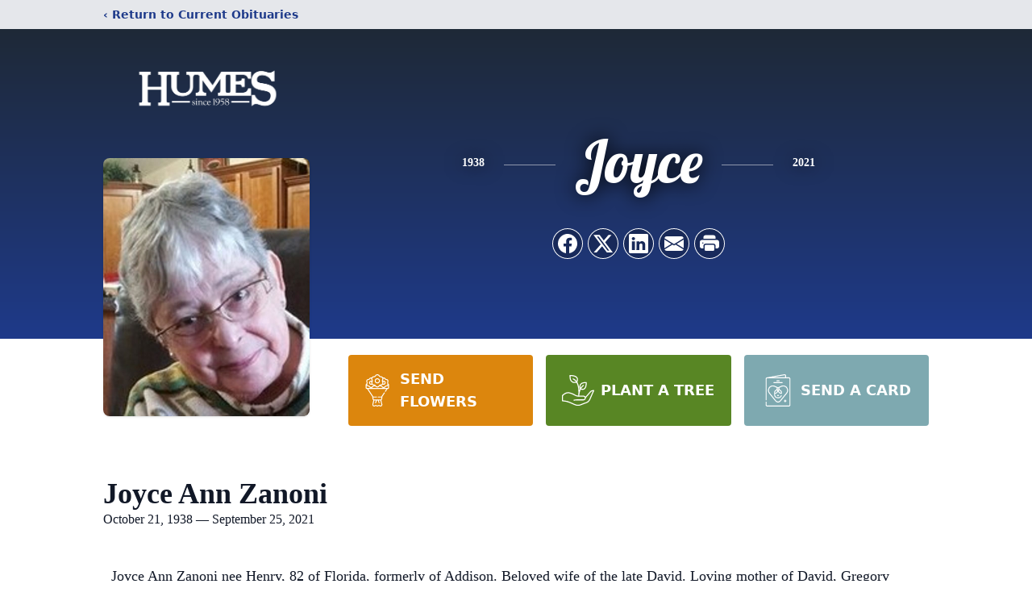

--- FILE ---
content_type: text/html; charset=utf-8
request_url: https://www.google.com/recaptcha/enterprise/anchor?ar=1&k=6Lf3oR8qAAAAAO77blAvt556lehoKt-IcvfVOgkY&co=aHR0cHM6Ly93d3cuaHVtZXNmaC5jb206NDQz&hl=en&type=image&v=N67nZn4AqZkNcbeMu4prBgzg&theme=light&size=invisible&badge=bottomright&anchor-ms=20000&execute-ms=30000&cb=zcbwel94xvxv
body_size: 48665
content:
<!DOCTYPE HTML><html dir="ltr" lang="en"><head><meta http-equiv="Content-Type" content="text/html; charset=UTF-8">
<meta http-equiv="X-UA-Compatible" content="IE=edge">
<title>reCAPTCHA</title>
<style type="text/css">
/* cyrillic-ext */
@font-face {
  font-family: 'Roboto';
  font-style: normal;
  font-weight: 400;
  font-stretch: 100%;
  src: url(//fonts.gstatic.com/s/roboto/v48/KFO7CnqEu92Fr1ME7kSn66aGLdTylUAMa3GUBHMdazTgWw.woff2) format('woff2');
  unicode-range: U+0460-052F, U+1C80-1C8A, U+20B4, U+2DE0-2DFF, U+A640-A69F, U+FE2E-FE2F;
}
/* cyrillic */
@font-face {
  font-family: 'Roboto';
  font-style: normal;
  font-weight: 400;
  font-stretch: 100%;
  src: url(//fonts.gstatic.com/s/roboto/v48/KFO7CnqEu92Fr1ME7kSn66aGLdTylUAMa3iUBHMdazTgWw.woff2) format('woff2');
  unicode-range: U+0301, U+0400-045F, U+0490-0491, U+04B0-04B1, U+2116;
}
/* greek-ext */
@font-face {
  font-family: 'Roboto';
  font-style: normal;
  font-weight: 400;
  font-stretch: 100%;
  src: url(//fonts.gstatic.com/s/roboto/v48/KFO7CnqEu92Fr1ME7kSn66aGLdTylUAMa3CUBHMdazTgWw.woff2) format('woff2');
  unicode-range: U+1F00-1FFF;
}
/* greek */
@font-face {
  font-family: 'Roboto';
  font-style: normal;
  font-weight: 400;
  font-stretch: 100%;
  src: url(//fonts.gstatic.com/s/roboto/v48/KFO7CnqEu92Fr1ME7kSn66aGLdTylUAMa3-UBHMdazTgWw.woff2) format('woff2');
  unicode-range: U+0370-0377, U+037A-037F, U+0384-038A, U+038C, U+038E-03A1, U+03A3-03FF;
}
/* math */
@font-face {
  font-family: 'Roboto';
  font-style: normal;
  font-weight: 400;
  font-stretch: 100%;
  src: url(//fonts.gstatic.com/s/roboto/v48/KFO7CnqEu92Fr1ME7kSn66aGLdTylUAMawCUBHMdazTgWw.woff2) format('woff2');
  unicode-range: U+0302-0303, U+0305, U+0307-0308, U+0310, U+0312, U+0315, U+031A, U+0326-0327, U+032C, U+032F-0330, U+0332-0333, U+0338, U+033A, U+0346, U+034D, U+0391-03A1, U+03A3-03A9, U+03B1-03C9, U+03D1, U+03D5-03D6, U+03F0-03F1, U+03F4-03F5, U+2016-2017, U+2034-2038, U+203C, U+2040, U+2043, U+2047, U+2050, U+2057, U+205F, U+2070-2071, U+2074-208E, U+2090-209C, U+20D0-20DC, U+20E1, U+20E5-20EF, U+2100-2112, U+2114-2115, U+2117-2121, U+2123-214F, U+2190, U+2192, U+2194-21AE, U+21B0-21E5, U+21F1-21F2, U+21F4-2211, U+2213-2214, U+2216-22FF, U+2308-230B, U+2310, U+2319, U+231C-2321, U+2336-237A, U+237C, U+2395, U+239B-23B7, U+23D0, U+23DC-23E1, U+2474-2475, U+25AF, U+25B3, U+25B7, U+25BD, U+25C1, U+25CA, U+25CC, U+25FB, U+266D-266F, U+27C0-27FF, U+2900-2AFF, U+2B0E-2B11, U+2B30-2B4C, U+2BFE, U+3030, U+FF5B, U+FF5D, U+1D400-1D7FF, U+1EE00-1EEFF;
}
/* symbols */
@font-face {
  font-family: 'Roboto';
  font-style: normal;
  font-weight: 400;
  font-stretch: 100%;
  src: url(//fonts.gstatic.com/s/roboto/v48/KFO7CnqEu92Fr1ME7kSn66aGLdTylUAMaxKUBHMdazTgWw.woff2) format('woff2');
  unicode-range: U+0001-000C, U+000E-001F, U+007F-009F, U+20DD-20E0, U+20E2-20E4, U+2150-218F, U+2190, U+2192, U+2194-2199, U+21AF, U+21E6-21F0, U+21F3, U+2218-2219, U+2299, U+22C4-22C6, U+2300-243F, U+2440-244A, U+2460-24FF, U+25A0-27BF, U+2800-28FF, U+2921-2922, U+2981, U+29BF, U+29EB, U+2B00-2BFF, U+4DC0-4DFF, U+FFF9-FFFB, U+10140-1018E, U+10190-1019C, U+101A0, U+101D0-101FD, U+102E0-102FB, U+10E60-10E7E, U+1D2C0-1D2D3, U+1D2E0-1D37F, U+1F000-1F0FF, U+1F100-1F1AD, U+1F1E6-1F1FF, U+1F30D-1F30F, U+1F315, U+1F31C, U+1F31E, U+1F320-1F32C, U+1F336, U+1F378, U+1F37D, U+1F382, U+1F393-1F39F, U+1F3A7-1F3A8, U+1F3AC-1F3AF, U+1F3C2, U+1F3C4-1F3C6, U+1F3CA-1F3CE, U+1F3D4-1F3E0, U+1F3ED, U+1F3F1-1F3F3, U+1F3F5-1F3F7, U+1F408, U+1F415, U+1F41F, U+1F426, U+1F43F, U+1F441-1F442, U+1F444, U+1F446-1F449, U+1F44C-1F44E, U+1F453, U+1F46A, U+1F47D, U+1F4A3, U+1F4B0, U+1F4B3, U+1F4B9, U+1F4BB, U+1F4BF, U+1F4C8-1F4CB, U+1F4D6, U+1F4DA, U+1F4DF, U+1F4E3-1F4E6, U+1F4EA-1F4ED, U+1F4F7, U+1F4F9-1F4FB, U+1F4FD-1F4FE, U+1F503, U+1F507-1F50B, U+1F50D, U+1F512-1F513, U+1F53E-1F54A, U+1F54F-1F5FA, U+1F610, U+1F650-1F67F, U+1F687, U+1F68D, U+1F691, U+1F694, U+1F698, U+1F6AD, U+1F6B2, U+1F6B9-1F6BA, U+1F6BC, U+1F6C6-1F6CF, U+1F6D3-1F6D7, U+1F6E0-1F6EA, U+1F6F0-1F6F3, U+1F6F7-1F6FC, U+1F700-1F7FF, U+1F800-1F80B, U+1F810-1F847, U+1F850-1F859, U+1F860-1F887, U+1F890-1F8AD, U+1F8B0-1F8BB, U+1F8C0-1F8C1, U+1F900-1F90B, U+1F93B, U+1F946, U+1F984, U+1F996, U+1F9E9, U+1FA00-1FA6F, U+1FA70-1FA7C, U+1FA80-1FA89, U+1FA8F-1FAC6, U+1FACE-1FADC, U+1FADF-1FAE9, U+1FAF0-1FAF8, U+1FB00-1FBFF;
}
/* vietnamese */
@font-face {
  font-family: 'Roboto';
  font-style: normal;
  font-weight: 400;
  font-stretch: 100%;
  src: url(//fonts.gstatic.com/s/roboto/v48/KFO7CnqEu92Fr1ME7kSn66aGLdTylUAMa3OUBHMdazTgWw.woff2) format('woff2');
  unicode-range: U+0102-0103, U+0110-0111, U+0128-0129, U+0168-0169, U+01A0-01A1, U+01AF-01B0, U+0300-0301, U+0303-0304, U+0308-0309, U+0323, U+0329, U+1EA0-1EF9, U+20AB;
}
/* latin-ext */
@font-face {
  font-family: 'Roboto';
  font-style: normal;
  font-weight: 400;
  font-stretch: 100%;
  src: url(//fonts.gstatic.com/s/roboto/v48/KFO7CnqEu92Fr1ME7kSn66aGLdTylUAMa3KUBHMdazTgWw.woff2) format('woff2');
  unicode-range: U+0100-02BA, U+02BD-02C5, U+02C7-02CC, U+02CE-02D7, U+02DD-02FF, U+0304, U+0308, U+0329, U+1D00-1DBF, U+1E00-1E9F, U+1EF2-1EFF, U+2020, U+20A0-20AB, U+20AD-20C0, U+2113, U+2C60-2C7F, U+A720-A7FF;
}
/* latin */
@font-face {
  font-family: 'Roboto';
  font-style: normal;
  font-weight: 400;
  font-stretch: 100%;
  src: url(//fonts.gstatic.com/s/roboto/v48/KFO7CnqEu92Fr1ME7kSn66aGLdTylUAMa3yUBHMdazQ.woff2) format('woff2');
  unicode-range: U+0000-00FF, U+0131, U+0152-0153, U+02BB-02BC, U+02C6, U+02DA, U+02DC, U+0304, U+0308, U+0329, U+2000-206F, U+20AC, U+2122, U+2191, U+2193, U+2212, U+2215, U+FEFF, U+FFFD;
}
/* cyrillic-ext */
@font-face {
  font-family: 'Roboto';
  font-style: normal;
  font-weight: 500;
  font-stretch: 100%;
  src: url(//fonts.gstatic.com/s/roboto/v48/KFO7CnqEu92Fr1ME7kSn66aGLdTylUAMa3GUBHMdazTgWw.woff2) format('woff2');
  unicode-range: U+0460-052F, U+1C80-1C8A, U+20B4, U+2DE0-2DFF, U+A640-A69F, U+FE2E-FE2F;
}
/* cyrillic */
@font-face {
  font-family: 'Roboto';
  font-style: normal;
  font-weight: 500;
  font-stretch: 100%;
  src: url(//fonts.gstatic.com/s/roboto/v48/KFO7CnqEu92Fr1ME7kSn66aGLdTylUAMa3iUBHMdazTgWw.woff2) format('woff2');
  unicode-range: U+0301, U+0400-045F, U+0490-0491, U+04B0-04B1, U+2116;
}
/* greek-ext */
@font-face {
  font-family: 'Roboto';
  font-style: normal;
  font-weight: 500;
  font-stretch: 100%;
  src: url(//fonts.gstatic.com/s/roboto/v48/KFO7CnqEu92Fr1ME7kSn66aGLdTylUAMa3CUBHMdazTgWw.woff2) format('woff2');
  unicode-range: U+1F00-1FFF;
}
/* greek */
@font-face {
  font-family: 'Roboto';
  font-style: normal;
  font-weight: 500;
  font-stretch: 100%;
  src: url(//fonts.gstatic.com/s/roboto/v48/KFO7CnqEu92Fr1ME7kSn66aGLdTylUAMa3-UBHMdazTgWw.woff2) format('woff2');
  unicode-range: U+0370-0377, U+037A-037F, U+0384-038A, U+038C, U+038E-03A1, U+03A3-03FF;
}
/* math */
@font-face {
  font-family: 'Roboto';
  font-style: normal;
  font-weight: 500;
  font-stretch: 100%;
  src: url(//fonts.gstatic.com/s/roboto/v48/KFO7CnqEu92Fr1ME7kSn66aGLdTylUAMawCUBHMdazTgWw.woff2) format('woff2');
  unicode-range: U+0302-0303, U+0305, U+0307-0308, U+0310, U+0312, U+0315, U+031A, U+0326-0327, U+032C, U+032F-0330, U+0332-0333, U+0338, U+033A, U+0346, U+034D, U+0391-03A1, U+03A3-03A9, U+03B1-03C9, U+03D1, U+03D5-03D6, U+03F0-03F1, U+03F4-03F5, U+2016-2017, U+2034-2038, U+203C, U+2040, U+2043, U+2047, U+2050, U+2057, U+205F, U+2070-2071, U+2074-208E, U+2090-209C, U+20D0-20DC, U+20E1, U+20E5-20EF, U+2100-2112, U+2114-2115, U+2117-2121, U+2123-214F, U+2190, U+2192, U+2194-21AE, U+21B0-21E5, U+21F1-21F2, U+21F4-2211, U+2213-2214, U+2216-22FF, U+2308-230B, U+2310, U+2319, U+231C-2321, U+2336-237A, U+237C, U+2395, U+239B-23B7, U+23D0, U+23DC-23E1, U+2474-2475, U+25AF, U+25B3, U+25B7, U+25BD, U+25C1, U+25CA, U+25CC, U+25FB, U+266D-266F, U+27C0-27FF, U+2900-2AFF, U+2B0E-2B11, U+2B30-2B4C, U+2BFE, U+3030, U+FF5B, U+FF5D, U+1D400-1D7FF, U+1EE00-1EEFF;
}
/* symbols */
@font-face {
  font-family: 'Roboto';
  font-style: normal;
  font-weight: 500;
  font-stretch: 100%;
  src: url(//fonts.gstatic.com/s/roboto/v48/KFO7CnqEu92Fr1ME7kSn66aGLdTylUAMaxKUBHMdazTgWw.woff2) format('woff2');
  unicode-range: U+0001-000C, U+000E-001F, U+007F-009F, U+20DD-20E0, U+20E2-20E4, U+2150-218F, U+2190, U+2192, U+2194-2199, U+21AF, U+21E6-21F0, U+21F3, U+2218-2219, U+2299, U+22C4-22C6, U+2300-243F, U+2440-244A, U+2460-24FF, U+25A0-27BF, U+2800-28FF, U+2921-2922, U+2981, U+29BF, U+29EB, U+2B00-2BFF, U+4DC0-4DFF, U+FFF9-FFFB, U+10140-1018E, U+10190-1019C, U+101A0, U+101D0-101FD, U+102E0-102FB, U+10E60-10E7E, U+1D2C0-1D2D3, U+1D2E0-1D37F, U+1F000-1F0FF, U+1F100-1F1AD, U+1F1E6-1F1FF, U+1F30D-1F30F, U+1F315, U+1F31C, U+1F31E, U+1F320-1F32C, U+1F336, U+1F378, U+1F37D, U+1F382, U+1F393-1F39F, U+1F3A7-1F3A8, U+1F3AC-1F3AF, U+1F3C2, U+1F3C4-1F3C6, U+1F3CA-1F3CE, U+1F3D4-1F3E0, U+1F3ED, U+1F3F1-1F3F3, U+1F3F5-1F3F7, U+1F408, U+1F415, U+1F41F, U+1F426, U+1F43F, U+1F441-1F442, U+1F444, U+1F446-1F449, U+1F44C-1F44E, U+1F453, U+1F46A, U+1F47D, U+1F4A3, U+1F4B0, U+1F4B3, U+1F4B9, U+1F4BB, U+1F4BF, U+1F4C8-1F4CB, U+1F4D6, U+1F4DA, U+1F4DF, U+1F4E3-1F4E6, U+1F4EA-1F4ED, U+1F4F7, U+1F4F9-1F4FB, U+1F4FD-1F4FE, U+1F503, U+1F507-1F50B, U+1F50D, U+1F512-1F513, U+1F53E-1F54A, U+1F54F-1F5FA, U+1F610, U+1F650-1F67F, U+1F687, U+1F68D, U+1F691, U+1F694, U+1F698, U+1F6AD, U+1F6B2, U+1F6B9-1F6BA, U+1F6BC, U+1F6C6-1F6CF, U+1F6D3-1F6D7, U+1F6E0-1F6EA, U+1F6F0-1F6F3, U+1F6F7-1F6FC, U+1F700-1F7FF, U+1F800-1F80B, U+1F810-1F847, U+1F850-1F859, U+1F860-1F887, U+1F890-1F8AD, U+1F8B0-1F8BB, U+1F8C0-1F8C1, U+1F900-1F90B, U+1F93B, U+1F946, U+1F984, U+1F996, U+1F9E9, U+1FA00-1FA6F, U+1FA70-1FA7C, U+1FA80-1FA89, U+1FA8F-1FAC6, U+1FACE-1FADC, U+1FADF-1FAE9, U+1FAF0-1FAF8, U+1FB00-1FBFF;
}
/* vietnamese */
@font-face {
  font-family: 'Roboto';
  font-style: normal;
  font-weight: 500;
  font-stretch: 100%;
  src: url(//fonts.gstatic.com/s/roboto/v48/KFO7CnqEu92Fr1ME7kSn66aGLdTylUAMa3OUBHMdazTgWw.woff2) format('woff2');
  unicode-range: U+0102-0103, U+0110-0111, U+0128-0129, U+0168-0169, U+01A0-01A1, U+01AF-01B0, U+0300-0301, U+0303-0304, U+0308-0309, U+0323, U+0329, U+1EA0-1EF9, U+20AB;
}
/* latin-ext */
@font-face {
  font-family: 'Roboto';
  font-style: normal;
  font-weight: 500;
  font-stretch: 100%;
  src: url(//fonts.gstatic.com/s/roboto/v48/KFO7CnqEu92Fr1ME7kSn66aGLdTylUAMa3KUBHMdazTgWw.woff2) format('woff2');
  unicode-range: U+0100-02BA, U+02BD-02C5, U+02C7-02CC, U+02CE-02D7, U+02DD-02FF, U+0304, U+0308, U+0329, U+1D00-1DBF, U+1E00-1E9F, U+1EF2-1EFF, U+2020, U+20A0-20AB, U+20AD-20C0, U+2113, U+2C60-2C7F, U+A720-A7FF;
}
/* latin */
@font-face {
  font-family: 'Roboto';
  font-style: normal;
  font-weight: 500;
  font-stretch: 100%;
  src: url(//fonts.gstatic.com/s/roboto/v48/KFO7CnqEu92Fr1ME7kSn66aGLdTylUAMa3yUBHMdazQ.woff2) format('woff2');
  unicode-range: U+0000-00FF, U+0131, U+0152-0153, U+02BB-02BC, U+02C6, U+02DA, U+02DC, U+0304, U+0308, U+0329, U+2000-206F, U+20AC, U+2122, U+2191, U+2193, U+2212, U+2215, U+FEFF, U+FFFD;
}
/* cyrillic-ext */
@font-face {
  font-family: 'Roboto';
  font-style: normal;
  font-weight: 900;
  font-stretch: 100%;
  src: url(//fonts.gstatic.com/s/roboto/v48/KFO7CnqEu92Fr1ME7kSn66aGLdTylUAMa3GUBHMdazTgWw.woff2) format('woff2');
  unicode-range: U+0460-052F, U+1C80-1C8A, U+20B4, U+2DE0-2DFF, U+A640-A69F, U+FE2E-FE2F;
}
/* cyrillic */
@font-face {
  font-family: 'Roboto';
  font-style: normal;
  font-weight: 900;
  font-stretch: 100%;
  src: url(//fonts.gstatic.com/s/roboto/v48/KFO7CnqEu92Fr1ME7kSn66aGLdTylUAMa3iUBHMdazTgWw.woff2) format('woff2');
  unicode-range: U+0301, U+0400-045F, U+0490-0491, U+04B0-04B1, U+2116;
}
/* greek-ext */
@font-face {
  font-family: 'Roboto';
  font-style: normal;
  font-weight: 900;
  font-stretch: 100%;
  src: url(//fonts.gstatic.com/s/roboto/v48/KFO7CnqEu92Fr1ME7kSn66aGLdTylUAMa3CUBHMdazTgWw.woff2) format('woff2');
  unicode-range: U+1F00-1FFF;
}
/* greek */
@font-face {
  font-family: 'Roboto';
  font-style: normal;
  font-weight: 900;
  font-stretch: 100%;
  src: url(//fonts.gstatic.com/s/roboto/v48/KFO7CnqEu92Fr1ME7kSn66aGLdTylUAMa3-UBHMdazTgWw.woff2) format('woff2');
  unicode-range: U+0370-0377, U+037A-037F, U+0384-038A, U+038C, U+038E-03A1, U+03A3-03FF;
}
/* math */
@font-face {
  font-family: 'Roboto';
  font-style: normal;
  font-weight: 900;
  font-stretch: 100%;
  src: url(//fonts.gstatic.com/s/roboto/v48/KFO7CnqEu92Fr1ME7kSn66aGLdTylUAMawCUBHMdazTgWw.woff2) format('woff2');
  unicode-range: U+0302-0303, U+0305, U+0307-0308, U+0310, U+0312, U+0315, U+031A, U+0326-0327, U+032C, U+032F-0330, U+0332-0333, U+0338, U+033A, U+0346, U+034D, U+0391-03A1, U+03A3-03A9, U+03B1-03C9, U+03D1, U+03D5-03D6, U+03F0-03F1, U+03F4-03F5, U+2016-2017, U+2034-2038, U+203C, U+2040, U+2043, U+2047, U+2050, U+2057, U+205F, U+2070-2071, U+2074-208E, U+2090-209C, U+20D0-20DC, U+20E1, U+20E5-20EF, U+2100-2112, U+2114-2115, U+2117-2121, U+2123-214F, U+2190, U+2192, U+2194-21AE, U+21B0-21E5, U+21F1-21F2, U+21F4-2211, U+2213-2214, U+2216-22FF, U+2308-230B, U+2310, U+2319, U+231C-2321, U+2336-237A, U+237C, U+2395, U+239B-23B7, U+23D0, U+23DC-23E1, U+2474-2475, U+25AF, U+25B3, U+25B7, U+25BD, U+25C1, U+25CA, U+25CC, U+25FB, U+266D-266F, U+27C0-27FF, U+2900-2AFF, U+2B0E-2B11, U+2B30-2B4C, U+2BFE, U+3030, U+FF5B, U+FF5D, U+1D400-1D7FF, U+1EE00-1EEFF;
}
/* symbols */
@font-face {
  font-family: 'Roboto';
  font-style: normal;
  font-weight: 900;
  font-stretch: 100%;
  src: url(//fonts.gstatic.com/s/roboto/v48/KFO7CnqEu92Fr1ME7kSn66aGLdTylUAMaxKUBHMdazTgWw.woff2) format('woff2');
  unicode-range: U+0001-000C, U+000E-001F, U+007F-009F, U+20DD-20E0, U+20E2-20E4, U+2150-218F, U+2190, U+2192, U+2194-2199, U+21AF, U+21E6-21F0, U+21F3, U+2218-2219, U+2299, U+22C4-22C6, U+2300-243F, U+2440-244A, U+2460-24FF, U+25A0-27BF, U+2800-28FF, U+2921-2922, U+2981, U+29BF, U+29EB, U+2B00-2BFF, U+4DC0-4DFF, U+FFF9-FFFB, U+10140-1018E, U+10190-1019C, U+101A0, U+101D0-101FD, U+102E0-102FB, U+10E60-10E7E, U+1D2C0-1D2D3, U+1D2E0-1D37F, U+1F000-1F0FF, U+1F100-1F1AD, U+1F1E6-1F1FF, U+1F30D-1F30F, U+1F315, U+1F31C, U+1F31E, U+1F320-1F32C, U+1F336, U+1F378, U+1F37D, U+1F382, U+1F393-1F39F, U+1F3A7-1F3A8, U+1F3AC-1F3AF, U+1F3C2, U+1F3C4-1F3C6, U+1F3CA-1F3CE, U+1F3D4-1F3E0, U+1F3ED, U+1F3F1-1F3F3, U+1F3F5-1F3F7, U+1F408, U+1F415, U+1F41F, U+1F426, U+1F43F, U+1F441-1F442, U+1F444, U+1F446-1F449, U+1F44C-1F44E, U+1F453, U+1F46A, U+1F47D, U+1F4A3, U+1F4B0, U+1F4B3, U+1F4B9, U+1F4BB, U+1F4BF, U+1F4C8-1F4CB, U+1F4D6, U+1F4DA, U+1F4DF, U+1F4E3-1F4E6, U+1F4EA-1F4ED, U+1F4F7, U+1F4F9-1F4FB, U+1F4FD-1F4FE, U+1F503, U+1F507-1F50B, U+1F50D, U+1F512-1F513, U+1F53E-1F54A, U+1F54F-1F5FA, U+1F610, U+1F650-1F67F, U+1F687, U+1F68D, U+1F691, U+1F694, U+1F698, U+1F6AD, U+1F6B2, U+1F6B9-1F6BA, U+1F6BC, U+1F6C6-1F6CF, U+1F6D3-1F6D7, U+1F6E0-1F6EA, U+1F6F0-1F6F3, U+1F6F7-1F6FC, U+1F700-1F7FF, U+1F800-1F80B, U+1F810-1F847, U+1F850-1F859, U+1F860-1F887, U+1F890-1F8AD, U+1F8B0-1F8BB, U+1F8C0-1F8C1, U+1F900-1F90B, U+1F93B, U+1F946, U+1F984, U+1F996, U+1F9E9, U+1FA00-1FA6F, U+1FA70-1FA7C, U+1FA80-1FA89, U+1FA8F-1FAC6, U+1FACE-1FADC, U+1FADF-1FAE9, U+1FAF0-1FAF8, U+1FB00-1FBFF;
}
/* vietnamese */
@font-face {
  font-family: 'Roboto';
  font-style: normal;
  font-weight: 900;
  font-stretch: 100%;
  src: url(//fonts.gstatic.com/s/roboto/v48/KFO7CnqEu92Fr1ME7kSn66aGLdTylUAMa3OUBHMdazTgWw.woff2) format('woff2');
  unicode-range: U+0102-0103, U+0110-0111, U+0128-0129, U+0168-0169, U+01A0-01A1, U+01AF-01B0, U+0300-0301, U+0303-0304, U+0308-0309, U+0323, U+0329, U+1EA0-1EF9, U+20AB;
}
/* latin-ext */
@font-face {
  font-family: 'Roboto';
  font-style: normal;
  font-weight: 900;
  font-stretch: 100%;
  src: url(//fonts.gstatic.com/s/roboto/v48/KFO7CnqEu92Fr1ME7kSn66aGLdTylUAMa3KUBHMdazTgWw.woff2) format('woff2');
  unicode-range: U+0100-02BA, U+02BD-02C5, U+02C7-02CC, U+02CE-02D7, U+02DD-02FF, U+0304, U+0308, U+0329, U+1D00-1DBF, U+1E00-1E9F, U+1EF2-1EFF, U+2020, U+20A0-20AB, U+20AD-20C0, U+2113, U+2C60-2C7F, U+A720-A7FF;
}
/* latin */
@font-face {
  font-family: 'Roboto';
  font-style: normal;
  font-weight: 900;
  font-stretch: 100%;
  src: url(//fonts.gstatic.com/s/roboto/v48/KFO7CnqEu92Fr1ME7kSn66aGLdTylUAMa3yUBHMdazQ.woff2) format('woff2');
  unicode-range: U+0000-00FF, U+0131, U+0152-0153, U+02BB-02BC, U+02C6, U+02DA, U+02DC, U+0304, U+0308, U+0329, U+2000-206F, U+20AC, U+2122, U+2191, U+2193, U+2212, U+2215, U+FEFF, U+FFFD;
}

</style>
<link rel="stylesheet" type="text/css" href="https://www.gstatic.com/recaptcha/releases/N67nZn4AqZkNcbeMu4prBgzg/styles__ltr.css">
<script nonce="yJhWcBA3p8WfxcLr1X4zkw" type="text/javascript">window['__recaptcha_api'] = 'https://www.google.com/recaptcha/enterprise/';</script>
<script type="text/javascript" src="https://www.gstatic.com/recaptcha/releases/N67nZn4AqZkNcbeMu4prBgzg/recaptcha__en.js" nonce="yJhWcBA3p8WfxcLr1X4zkw">
      
    </script></head>
<body><div id="rc-anchor-alert" class="rc-anchor-alert"></div>
<input type="hidden" id="recaptcha-token" value="[base64]">
<script type="text/javascript" nonce="yJhWcBA3p8WfxcLr1X4zkw">
      recaptcha.anchor.Main.init("[\x22ainput\x22,[\x22bgdata\x22,\x22\x22,\[base64]/[base64]/[base64]/[base64]/[base64]/UltsKytdPUU6KEU8MjA0OD9SW2wrK109RT4+NnwxOTI6KChFJjY0NTEyKT09NTUyOTYmJk0rMTxjLmxlbmd0aCYmKGMuY2hhckNvZGVBdChNKzEpJjY0NTEyKT09NTYzMjA/[base64]/[base64]/[base64]/[base64]/[base64]/[base64]/[base64]\x22,\[base64]\x22,\x22UQbCq8K+VHnDp1goYcKLU8Ohw4UEw458MDF3wrFfw689d8OCD8KpwrFCCsO9w7/CpsK9LTpkw75lw6bDvjN3w5vDi8K0HQzDkMKGw44yPcOtHMKywp3DlcOeOMOyVSxwwpQoLsOofsKqw5rDvy59wohKCyZJwobDl8KHIsO1wowYw5TDmMOZwp/CixpcL8KgZ8OFPhHDqEvCrsOAwpHDs8Klwr7DpsOcGH55wp5nRCB+WsOpQBzChcO1c8K+UsKLw4fCqnLDiT8YwoZ0w4hSwrzDuVRSDsOewpPDm0tIw7NzAMK6wo7CjsOgw6Z3OsKmNDpUwrvDqcKlXcK/[base64]/Ct8KPwozDksOVwrzCuyvCnsOQBDLCrRoXBkd8wrHDlcOUKMKsGMKhD0vDsMKCw5w1WMKuAl9rWcK+T8KnQAvCvXDDjsOJwpvDncO9d8OKwp7DvMK8w4rDh0IUw5Ydw7YzB244TxRZwrXDrETCgHLCugzDvD/DjWfDrCXDjMO6w4IPE2LCgWJGPMOmwpc5wrbDqcK/wp4vw7sbL8OoIcKCwrd9GsKQwp/Ck8Kpw6NGw6Vqw7kPwphRFMOTwrZUHz7Ch0c9w7fDgBzCisOJwpsqGGTCiCZOwqhkwqMfHsOfcMOswqIlw4Zew5VUwp5CdXbDtCbCuzHDvFVBw7XDqcK5ScOiw43Dk8KvwobDrsKbwo7DkcKow7DDlsOsDWFtX1Z9wq/CkAprTcKDIMOuI8KnwoEfwpbDszxzwqI2wp1dwqxEeWYYw7wSX0ghBMKVBcOQImUPw5vDtMO4w5TDkg4fQ8OOQjTCnsOaDcKXYVPCvsOWwqMoJMONRsKUw6ImV8O6b8K9w54aw49Lwr/[base64]/Dp0jCn2rClcOoRSdudDEDw7vDnnl6IcK4wo5EwrY/wpHDjk/Dp8OYM8KKS8KLO8OQwrIZwpgJSmUGPEt7woEYw4Ifw6M3TCXDkcKmUsO3w4hSwq3Ch8Klw6PCiEhUwqzCi8K9OMKkwqvCo8KvBXjCv0DDuMKawq/DrsKaQ8OvASjCj8Kjwp7DkiDCocOvPSHCvsKLfHc4w7E8w6XDiXDDuUjDgMKsw5oSKAXDmXnDiMKOX8O2VMOtYsOzQizDrFRUwrBnfMOMPhRTbQpWwqHCtMK0FkfDpcOmw4nDvMOEQWk/QQnCs8OycMOEbRcyMndowqHCqjFYw4jCucO/KwYKw77Cg8K3w71jw7Q/w6XCrWhMw5wlODp0w5zDucOWwqnDsU7DlT1qXMKef8OCwqDDpsOJw49zIUdUTDo5d8OucsKKFMO8KELCscKMasKOecKowq7DqyrCrh4dSmsFw7rDrcOiBAjCqMKMClDCn8KjHRTChD7DqUfDgTbCosKIw6oIw5/[base64]/[base64]/CtjzDu3/[base64]/CsnbDi8KMDjbDncKlKcOQQMOSBH9Tw7DCqxLDplwHw6rCnMOYwrB1C8KOCgJSJsKdw7U+wp3CmMO/[base64]/Du8OXCMKFCVHChcOxP0IsXjbCpy/CtMOswrbCtA7CgR9qw6xtIgA/[base64]/Cj8KKwokuw5t2CHZSIcOGw5rCuQ/ClXMTfy3DmsK3dsOiwonCjMKLw7bCocOaw5HCmxcBwrFXAsK3FMKHw7LCrlsxwp0JZ8KsEsOkw5/DsMOawp5tFMKIwoo2ecKhchBnw4/CscK+wpTDlBIJGH5CdsKCwr7DixNawqE5UMOnwqRgHcKkw7bDvG1DwoQYw7BQwoElwonCuU/Ck8KxGwvCvEfDjMOeC1/CrcKxeDjCq8OtZh0pw5HCuHHDoMOTUsOCWi/CusOYw6nDisOGwoTDgENGL3RkHsOwCmYKw6dFWcKbwpVxLStuw7vChjc3CwZYw7PDhsO+OMO9wrFIw5xtw6IxwqPCgy5mIgRoKip/A0zCpMOhYxAMZ3DDrmrDijHDnsOPIXNyOgoHYMKAwqnDrnN/EwA6w6HChMOAGcOEwrokPMOnMXYrIHvCpcKhEmrCtxJPcsKMw7TCtsKHFsOdJ8OOJA3DtcO4worDsDvDvEZlS8OnwovCr8ORw5hpw6Qdw7/CnG/CjjBgBcOTwo/[base64]/[base64]/aQHDuRnCjzl6GcOgE1DDpMKMMcKVYknCmsOeDMK+BXjCu8OsJgvDmD3CqcOkIcK5JXXDsMKHf0s+XnZZfsOTPzk6w4VUVcKLw4tpw7DCvFI9wrLDk8KOw7DCrsK4H8KdMgoNOlAJbDrDqsOPF0dKKsKablbCjMKow6bCrEAVw6/Dk8OWFjcMwpw9LMKqV8KwbBHCocK2wo4zNEfDp8OvHcKUw48hwrPDiwrDvzPDnQV3w509wqbDmMOQwrIPCFnDicOZwoXDmhBqwrXDrcKSXsOaw4DDg0/CkcOAwqnDsMKzwozDssO2wo3DpW/DscOKw6dwRjwRwovCpcOsw4bDoRAkGRvCpXRsc8K+CMOKw7jDisOpwodKwqdqL8OEcgvCth/DqVLCp8KSPMOOw5lPK8OrYMOHwqXDtcOGOsOQScKKw7jCumIcCsKuPXbCshnDqHbDq2oSw783IX/DucK5wq7DrcKFI8KMI8KhZsKUeMKGG2cEw4sDRVU0woHCpcO/NxDDhcKfIsOzwqQDwr0We8OZw6zDocK3e8O/GyLDisKoCwpRawnCuVxNw58wwoHDhMKkeMKdUsK9wqBGwp8QWUtSEhjDqsO8wpPDqcK5eRwYOsOrOX0Hw4R0BSlkGMOSH8OOLhbCmznChCk7wo7CtnfDkjvCvX9ww4RSdBETN8K/dMKCNDZVDg9EAMOHwqvDkRPDoMOhw5TCkVLCl8KvwpscL3zChMKYAsK0VEJyw44sw5LCssOZwoXCgsKSwqBbXsOiwqdBKcOlO1o/aW3DtGrCiyfDocKowqfCr8OjwoDCiwMeKcO9XgHDoMKpwrMqHGbDn3jDtlPDpMKcwrnDqsOzwq1DH2HCiRvCuGlMCsKAwoHDpjTCpnnDr2BrB8Olwq8mNAAmL8K3wrE+w43CgsOrw7dUwpbDgn44worDpjzCpcK1wrsSbxzCqw/CjyXCpC7DtMOQwqZ9woDCqm19DMKabSDDqwpvP1/CqXzDu8OgwrrDpMOlw5rCvyvCkkBPb8K9wqPDlMOuYsK7wqAwwqrDqcOGwpl9wrdJw6JsLMKiwrl1dsKEwpwCwodAXcKFw4JOw5PDkF9/woLDosKocVfDqTpuBQPCnsOrU8OUw4fCsMO1wowQHSzDscOYw4PCjMKHSsK9a3jCtnZtw49yw5PCocK9wq/ClsKtUcKWw45wwo4nwqfChsO8XEFiYFEGwoN0wqpewp/ChcK5wo7Dv1vCuzPDpcKXClzCpsKwVsOjQ8KyeMKeXyPDg8Ogwo0CwprCiTEzGTjCucKDw7Q3Y8ODbkjCvh/Do3wuwr1XUyJvw6gob8OkMVfCnVzChcOGw7dTwpVlw5jCtX3CqMOzw786w7VJwrJnw7oyHxTDgcK4wqAHCsKyWcK7wpkFUQBzFhkCHsKgw6I2w5/[base64]/McORwpENAMOww5JPw63DsMKjJMOOwo1cOgsjwr9lFRlXw4YYOcO2OAB3wpHDisKzw7EQCMOuTcOSw7LCrMKvw7R3woDDssKEOMOhwpbDu0nDgjE5BMKdKAPCmCbCk1AOHUPCmMKVwoMvw6hsR8OUdyXDmcOFw63DnMK/e2fDp8OMwrN5wpB8H3xkBMK+ci1iw6rChcOEV3YQbX59IcOKV8OqPD/[base64]/Dk1rDi1fCsMOGC8OtHRQSw53CuD/DgzbDjhB4w7QXGMKAwqjCnjMZwqxCwqYzX8OTwrQQHCjDimTDicK0wrJfK8OXw69Lw7Nqwo1kw65ywp0zw4LCtcK1V1vClWd6w7dpwrnDinfDqHlEw5NEwqZ7w5MIwqLDpSIHScKFBsKsw7/[base64]/[base64]/ChgTCiMOsEx3DncKHw7vCv1hUw495w4bDlhHCvcKiOsOrw4jDkMOPwo/Ckw1Fw4rDpztww7bCtMO0wpDCmk9KwpvCrn3CjcKELMKowr3CvFY9wohhf2jCt8K9wqU6wpVLdUQlw6bDvW9fwoQnwo3DoQp0Nyh6wqMEwozCrWFHwqwTwrTDqXjDm8KDSMOIw5rDusK3UsOOw58ORcO4wpwRwpMqw7fDpcKbBHZ1wpLCm8OcwphPw6zCvQDDsMKUFH/DmRl2wqXCt8KTw6txw45KecK9bhxoD15PJ8KmK8KJwrFTbR7CvMOPW3HCoMOfwr7DtcKjw6gjT8K/CsKzD8OzTnc0w4UgPArChMKpw6sPw7EwZQBpwqLCpxXDnMKaw752wq9vX8OCEsKDwpM2w7IwwrzDmB7DtsKfMyV3wpzDrQjCtE3CiFzDhFnDtAnCpcO8wqpFVcODeFZwCMKMfMK3Gjl7JRvCjDHDjcOzw5vCsnF5wrIuFiQ9w4ozw65Vwr/DmkfCmUhlw5oBRXfClMKWw5jDgcOZNkl5U8K+NEIJwoJDQsKXfsOTcMK7wpImw57Dq8K1wohGw4tDH8KTw7XCt2bDoDpNw5fCq8OsM8Kcwp1OIg7ClkTCnMK5JMOcHsOlLx/[base64]/[base64]/DisKVwqZ9XBtVwrzCr2vCo8ObN8O1IMKlwp/CixhXGAxXazbCl0DDoQrDrxnDmgxueiIaQsK/KQXCiGLCj2bDnsKUw57DpMOlGcKiwoUOGsOoDcOCwo/Col/Ciw5jE8KDwrc8L2ZFZH1RY8OjSjfDsMOXw7wRw6J7woJ3OBfDjRrCj8OEw67DqlMcw6/DiURRw67CiUbDvw0kKmfDq8KNwqjCkcK+wrlzw7HDq07CgsK/[base64]/DjlITTT8/wocUb8K0wrjCiMOWf09bwphWLsOySkfDv8K2wrFDPsOVW3XDjMK6BcK7NnkZTMKuMX0XHSMrwpPDt8O8GsOSw5R4dQjCqEXDgMK/DyISwoAkLMOhLQfDh8KyVzxjw6jDg8K3DGZcFcOswrd4Nzl8JMKZO2rDugjDtGwheVbDlnopw4Ipw7wJIkIeQg/[base64]/[base64]/ZRbCkV/CpMKLwp5eNisIwpDCqsOew6d2w7vCgcOawoYaRMOTQHvDjCgOXmrCmWPDkcOiw6chwodTAQd1wpjCuDZOdXRdScOhw4jCkhDDo8OoJMOpFhRdcXDCoGzCrMO2w7LCpQjCjcK/OMKFw5ULw7/Dn8O4w7NYFcOXPcOIw6nCsA1CXBzDjgLCgG3DucKzQsOyIwc7w4FrAlrCscKNE8KTw65vwoUsw6wywpDDvsKlwrPCp0w/OXvDjcOFw6LDj8OtwqTDsCJzwrhvw7PDiX7Cu8Ozd8KRwqfDocKxA8OlbXduOsOnw47Dg1LClsONWsKVw655wodJwrPDp8O3wr/[base64]/Cr8OWMHTDv8O7wqzDtgdIw6lAw4l/w6xJJytBw6vDusOXZS1gw4VORDRbBMKwacOywowRdW/DuMObe3vCn0c2NsOeMWvCi8K+C8KxSSc+QVbDkcKIQHtbw6vCvBPCj8OGBB/Dr8KrNmtww7Nkw4wAw6wKwoBaTMK3dUrDocKZPcObMGpGw4zDsAjCnMOQw55Uw4ghdMOywrdmw4BSw7nDiMOswp5pNVNpwqrDhsKHYsOIZSLCk2wXwobCm8O3w4sjEF1SwoDDqcOjUC9cwrPDr8KKXMOqw5TDk3x6Jx/CvMOSacKfw4zDuz/Ct8O6wqDCtcO/e19ZSsKMwpNswqbCtMK0wq3ChzTDjMK3wp4/dsKawoNFBMKFwrl3K8KzIcKAw4M7FMKLI8KHwqDCnXsjw49/wp8jwoIaGMOww7pMw7g8w4l9wqPDt8OlwoJYUVPClcKJw4grS8Kvw4o5wokgw7nClFrCmiVTwrfDisK7wqptwqwEHMKTWsKkw4PCrAbCnXrDsnvChcKQc8OyL8KhIMKtF8OKw4sIw5HCgcO6wrXCusOKwoXCrcOIdhl2w60mesKtIg3DhsOvek/[base64]/DnVDCkD8tw40Pwr14wpXCmk44w64HDcO7DsKDwrrCgVcOAcKbY8OzwqZuwplNw748wrvDgEU9w7dkABFtEsOAdMO3wrjDr0cwVsKaOHIJP0pVVT0Qw7zDoMKfw4hNw44PRxspa8KTw7BTw50Kwq/Cgyd8wq/CsU1Hw73CuGk+FFAHdQRHWhFgw4QZDcKcesKpNjDDo37CoMKLwqtMQijCh0dmwrXChMKswqTDtMKAw7HDucORwrEuw53CoA7CscKDZsOgwo9Cw7hfw5lQIMKdaR7DpFZew5LCqsO6bXDCplxgwocIXMOXw47DjmvCjcOGb0DDgsKUWzrDrsOrP0/CpRvDv20MTcORw6oaw4/CkyXCi8KsworDgsKqU8Ofwo1UwonDgsOKwrhgwqXCo8Oya8Kbw6ouXsK7TjZxw6fCvsKBwpoqVlnDiUbCpwAzVgQbw6jCtcOjw5zCssKTc8Kpw5DDiFISb8K5wpFGwqDCh8KSCA7CoMKFw5bCpiggw4/CvRIvwpI1PMKvw4stG8Ked8KVNcOZc8Ohw6nDsDPChcOBaWg2HFDDo8OBTcORH3s+Y0ACw5cOwoVva8Oaw7kXQS5QF8O4esOQw4DDhCrCn8OYwr/DsSvDizHDuMKzJMOowo5nRcKAecKaUxPDrcOswp3Dom99woXDiMKLcTnDocKQwqTCtCXDucKOTkUzw7VHCsOLwq0/[base64]/IcO5w5Fow5TDj8KtQVDCsmnDtcOmwoU7TyPCj8K+PVXDv8Kaa8OYbXp7KcKtwqTDiMKdDwvDmMO0wp8FbWXDlsK2cRHCqcOiTBbDmsOEwoV3wrHCl0rDnzMCw646CcKvwpEew79MFMOTRRARQH8bUMO4Qj0XfsOGwpgVcz/[base64]/w67Dt8KtZsKGbi3Dg8KNPlxjfcO5W8KPw6zCgsKYMD5Nw6HCsgnCn27CoMK+wqPDuQNlw6gjJWTCmG7DmMKuwr95KR8QKgbDnnzCogHDm8KKTcKtwrjCowQOwrnDmMKuYcKcRMO0wqdMOMO0GW8ZEsKHwrxiKT04HsO+w4JlO05hw4bDlUkzw7/DssK/NsOUen3DuV4iSXvDrStYYsKwc8K6NcOQw5TDpMKBJiwrQMKNYTXDksK6wp5ISG83TMOCLg8swpbCl8K8bsKqJ8KlwqbCr8K9G8OQWcOew4bCtsOlwqlLw6LDuHAVcl1/MMOZA8KyTl7CkMOUwohDEWQBw5jCkMKzWMKyLV/CscOkdnVvwpwfXMOZLMKKwoUgw5g/B8Oiw6BzwpsSwqTDmsK0JhwvOcOefB/Cm3nCv8ONwoQewrwQwrM2w5DDqMOOw6bCmn7CshjDssOlTcK+IRlQZU7DqCjDscK+PXheYh9KB0rCsxNdK1Yqw7fCosKaLMKyJRYNwqbDrCfDghLCu8O3wrfCtBI1cMOawp4hbcK+GiXCvVbCt8KhwqZywr/DtSnCu8KuRW4gw73DhMO9WMOPHcOmw4LDlkzClEMqVxzCqMOnwqDDmMKNHW/DssOEwpvCtkxBSXHCg8OmG8K6AVTDpcOTIsOQNFjClMOBKMKlWiDCn8KJCsObw4gOw7J1wrnCrsKyGsKKw4k7w7ptLRPCmsOAN8Oewo/[base64]/Dr8O9w7RaV8OVwpTCrGhZwpnCpSXCp8O0EcKTw6Y5XQlpdQdTwqEfJ0jDu8OQP8OoRsOfbsKuw63Dm8OfcVdOHDfCi8OkdFzDgFLDuggiw5hEK8OTwoYHw5/CtE1pw7TDicKGw6x4BMKMw5fCuw/CocKow7AULhInwobCvcO6wpHCvBk5d2pJB1PCiMOrwo3CpsKsw4RMw78Bw4DClsOpw5VKOE3CtzzDs19RS13DisKmIMKXOExzwqDDpUs4UnPCk8KWwqQ1V8OcUBNVHURjwpR7w57CpcOQwrTCtzwxwpHCrMKXw5zDqToTZHJ3wrnDrTJqwrBbTMK/[base64]/DvsK9IMKYGmnCpz3DtMKqwpPDvmE+c1QHwpkCwrsGw7nCuxzDgcKBwr/[base64]/[base64]/[base64]/GTPCuQhqwoHCsMOtQsKXHsO1LsKbw6nCssO9wptGwoAqX1zDlUx/VX5Pw7NFRsKgwplVwrLDsR5dCcOVO2FndsOfw4jDiiZQwo9lI1DDpQzCoFHCpUrDoMKBK8K4wq0jTxtlw4Jmw5glwppDaknCpcO4SBfCjA1KUcOMw6zDvxgGbl/[base64]/DgxjDkHBlw49rw5ITw619ecKKFUDDsGbDncKIwqpqNRRvw7rDqmsyZcO1LcKXOsOtY1gwdsOvPjFuw6EvwotYDcKowrbCgcKDGMKhw6zDpzhrNEvCl33DnsKgcWXDuMKHQBdiZ8O3wr8RZ2PCh3vDpAjDjcORUWTCvsO1w7otUzdAFUDDsV/[base64]/CocKewrA/w63Cs0/CtRV6dG0HZy3CqMKDwo95wr3Dsg3DuMOCwqAaw6DDlcKIMMOHDMO5MRjCrDQ+w4fCtsO6w4vDp8OVAMOrBDkewrVTMUbDhMOhwr5xw6DDjXnDoG/CrsOZZcOlw7Ixw4pYdGXChGTDrStncDDCslLCvMK6EjrDtXJ5w5XDmcOjw4nClS9Bw59VEmHDnTJHw7zDpsOlJ8OWSQ09HUfCkC/CtcO5wrbCksOYwqLDvsOdwqN+w7fCssOSdzIZwrZlwpHCuHjDiMONw4RaesOrw7MUN8K3w7l4wqoPZHHDi8KWRMOIE8OYwp/Dm8OPwr58Um4uw4TDjE9raULCp8OHOAtvwrLDjcKYwoIdD8OJEnkDM8OYH8K4wonCisKuRMKgwoXDr8K/ScKVYcO0WQscwrc+ZmMHX8KXfH81bF/DqcK5w5tTf1RaZMKfw6jCsXQjAhMFN8Ksw57Ck8K2wqrDm8K1OMOFw6rDhMKZfE7CgcO5w4bClMK0wqZ8VsOqwr/Cik3DjzPDg8Oaw5HCm1/Dp2kuIWkIw7M0IcO0OcKGw5t7w54Zwo/DiMOyw6Qlw43DkmIDwqkwWsK2fAXDth8Hw70HwqYoeRnDq1czwqZLM8OFwqE0ScOUwo8JwqYLf8KMRCw3JsKGRcKXekElw5d/YifDnsO0BcO1w4fDvgHDlE/CpMOow7HDhHZAacOCw43ChsOBQ8OxwrVhwqPCr8OVAMK4RcOIwr3CisO0ZX89wpp7FsKNK8OYw4/DtsKFCABHQsKmVcOSw55Vw6jDosOXecKHL8KXWzfDvsKow69PN8KJYB9rJcOuw596wpMXT8ODN8Owwrx9wrFFw6nDmsOXBgrDtsO3w6ozKRfCg8O3BMKiNlnCpUzDscOhTUZgMsKuCsOBJygZIcO3IcOBCMOrF8OGVg4zJRg3H8KIXDU3d2HConlqw4d/SAdZc8OLaEvChnh1w5V0w7xkVnpfw4DChcKoVm5pwo5vw5pow4HDgWjCvl3DjMKZaFnCl07CpcOHDMKIw6QJeMKOIxPDncKew4XDmmDDtGTCt2cRwr/DikvDg8OhWsO4fxJgGXHClMKNwq9nw69BwotJw4jDocK2ccKvQ8Kbwql+c1RQTsKmFXM2wp4CHkw0wrEWwrA3QAcEEj1RwrXDoR/[base64]/CiGXCuMOTXhrCvcKvFMKjQcOVwrdcC8KmVsOpK2JsHcK9wr1pcUDDvMOgesOHDcOdeTHDl8Oxw6DCgMKDAnHDl3Bow65xwrDDvcOZw4wMwr9nw4nDkMOhwr8bw4wZw6Y9w73Ci8Obwp3DowzCrcO3fDvDmnDDowPDqCjDjcObEsO6QsOUwo7DrsODRC/Cg8K9w5wgbWLCk8OYZMKTDMOWZMO3ZXPCjg3CqDrDvTU3BEMzR1UBw5oFw5vCoijDjcKqU24jFiDDmMKXw581w5hTRS/CjsOIwrDDvcOyw7LCgxXDgsOSw5QpwqXDrcO2w6NoUR3Dq8KIcMKyYcK5Q8KZG8K0JcKDbVhETUDCpn/CsMOXXEzCh8Kvw5vCmsOLw57DpAbCsD5Hw6zCmH10ey/DsyEjw6HCl0rDrTI8bgbDuA9FG8KZw5ZkLXbCoMKjDsKnwrfDksKtwqHCl8KYwpM9wqwGwp/CkTl1AR4yf8KKw5NPwohawocow7PCusOQQMOZLcOSUAFfC1ZDwr1eB8OwF8KCUsKEw4Mrw61zwq/[base64]/Dv3MnwofCtjsQw7oTw4weL8KPw4lcYsKJNsK0wqxICMKcZUjDuxjDiMKmw4I1HsOTwrTDhljDnsKwc8OiEsKbwqUpJ2VPwqVOwqvCscOqwq17w69SFDMdYTzCgMKzYMKpw7/CqsKpw5lcwqUVKMKXBj3CksKzw4/Cj8Oiwr8fEsK6ZjfDlMKPwpLDojJcDsKEJjbDlCXDpsOIHjhjw5h5TsOGwr3CmyBXEyo2wpjCmFHDgMK5w6PCuTjDgcOMDyrDtlgxw60ew5zDiErDjsO/wqjCgsK0RhsgK8OMT2w8w6bDrsOnQgkEwrsRwoPCo8KabQI1BMKVwqAAOcKKIRQhwobDpcOOwoMpbcOrY8ObwoQPw7UPQsKtw5p1w6nCk8O6PGbCjMKlw6JKwrRkw6/[base64]/[base64]/[base64]/ColjDj8KKw6XCk8KTwrTDlwU9IHrCsCjCpjcoWgtdwoIyTcKRNUpPw5HCgDfDtk/DmsKjW8OtwpYbAsOZwp3DoTvDlQg7wqvCrMK3Ii4Tw4nDsxgxV8OuVVTDjcOlYMOWwpk8w5QowoQ0wp3DsWPCvMOmw7ZiwoHCp8KKw6VsIR/Cni7CjsOHw79vwqrDuUXCoMKGwpXCuwUGV8OWwrwkw6oQw5xCW3HDgy97UzPCm8OJwoXCmTpOwoQRwokywo3Cn8KkUcK5GiDDh8Oaw5nCjMO3C8OeNBrDpSgbVsKXIFx+w6/DrgjDu8OpwphBIjwOwpdWwrfDjcKDw6LDgcKjwqswDsOmwpJfwoHDqsKtGsKEwq9cbwvCoU/CqcOrw7nCuHIewrJoXMKXwpDDosKSdsONw6R2w4nCqn8pJiwBM307Ol/Ct8OWwqhGbWjDv8OpLwDCnTFxwq/Dg8OfwpvDiMK3ZEJ9PlJnMl8daVbDv8OsAQsFwqjDkArDrsO9N1V/w68kwppwwprCqcKpw7lXflteHsO4Zzcuwok8f8KbDkfCtsOnw7dhwpTDm8OXQcKUwrbClUzCgCVpwrrDvMOfw6vDv0rDtsOTwqLCucKZJ8KaJMOlc8Kfw4rDpcOHRcKaw5fCn8O7wrwfaR/[base64]/Cr1XDncO1w7h7Nmx7woQHw5V+wpIOBmUWwrHDsMKdHcOkw47Ct3Ezwrc7QBhBw6TCtMKaw4Jiw7LCih8kw4fCiB4jRMOPHMOHwqPCt29awozDujYQC2PCjxc2w7MDw4PDqxdgwpYzFQzCksK7wqfCtG/DisOSwo0aScKibsK5N0kkwpTDrBTCq8K0cS1IeTdrZCXCoAUnX1ouw7EiUQ8TesKpw6oEwqTCpcO/[base64]/DjsKRw40yw5bDpFrDnsOpBTYxUigxw7g8GMKbwrjDlQkXwqTCvXYsRTvDuMOZw5fCpMOXwqg0wqHChANJwpvCqMOGDsKJwrg/wqbCkSPCusOAHTVPBcOWwoISYjBDw7AoZnwaI8K9DMKvw5PCgMOwVUxmDho3OcOMw5xAwqs4NzXCkQgCw5/[base64]/[base64]/wqVQw7TCliRXw5TCh8ObwrHDmMOHM8OHwo7Dlg8zCsKdwpE3wpwNwrg+V1E1QGkLAsO5wobDt8KmOMOSwoHCgSlxw6XCmWUvwpVTwpsow6E9D8OoNMK2w68fV8OYw7AudhhEwrtyJl1Xw5ghOsOGwpXDqxTCl8Kqwr/CoT7CnAfCgcOAJMOKdcKjw5o+wqkpD8KjwroyaMOqwpopw4XDoh/DvH92aSjDnSIiDcKawo3Dk8Kne0zCsERGwpEmw7YZwpTCjRkqTHTDm8Ojwo4DwpjDkcKzw59ZYXtNwrfDo8ODwrvDsMK+wqY9SsKvw6vDrcKhY8OlKMOmJQRRL8Oqwp/CiBoQwrvCoX03w5xsw7TDgQFARcKNDMK4e8OpXcKIw50dIcKBWRHCqcKzB8Kbw5BaaVPDs8OhwrjDrj7Dh04mTHtKA3kBwrvDgXrCqg/DuMOAcjbDtgjCqFTChgDDkMKBwr9XwpwTfhxbwrHComgYw7zDh8OhwozDow0iw6/Dp1IRAQRZw7E3G8KSw6/[base64]/Dl1kLKXcHw5nClsK7wqIiwrLDv8OVByrCuh3CscKRJ8OYw6zCv0bCtcOOA8OLOsO2SXF0w70BfcKeE8OKHMK9w7bDqAPDicKzw6s6DsOAOkjDvG1ZwrUMSMOpHSNaLsO3wqtYFnTCuXLDiVPCoxPCl0B2wrQGw6TDix/[base64]/[base64]/w75XfMO/ZmzCrmA7YcK5wq/DvHHDtcKhFAAKBx3CuS8Mw6MfQcOpw7HDsCYswr4ZwrjDlyXCv2/[base64]/LAfCtMKdGsOgw4XCoMOHw4XDusO8O8OoGQLDkcK5A8OVayHDssOWwqZ7wovDgMO9w7nDhRzCpVzDl8K9awvDpX7Dh3xVwo/[base64]/wpBhw7/[base64]/Di8OwBi/CiMOrdcOfI04jUDbDpRcYwqAHw6TDtgPDsncmwr/DtsK3cMKOK8KKw7zDgcK5w68tL8OlF8KDP1/CvADDhWM0KyTCrsOAwpwmf31zw6fDtiwTWSPCvHspM8KRHEsHwoDClWvDpkIJw6JmwqoKEyzDncKkCE8oAjpbwqDCtjZZwqrDvMKkdDbCucOWw5nDqW/Ck0nCncKswp3ChMKcw6koc8Onwr7CvUXCsXvCoGfCswh/wos6w5bDl0rDiQAEXsKbccOpw7xQw5A2TB/Dsgo9wqNoGMO5ASNewroswoV3w5I9w6rDqsKtwpvDtsKOwqR9w6J9w5fDlMKMWiHClsOSNsOzwpAXS8KEXwI2w79/[base64]/[base64]/w5Z6wrV4ERwWw6dkIVo/w4zDt0vDvcOoEsOFN8OxAWEdWhEvwq3CtsO0wqZEbcOjwqAdw7sUwrvCgMO7DSVFMVzCt8Orw6HCgRLCrsOUE8K1V8OdAhTCqsOrPMOfGsK2GjfDpSR4bAXChMKZBsKzw5fCgcK+JsO2wpcIwrM4w6fCkSh/PBrCvE7DqTRXOMKnf8K3YsKNFMKeNcO9wpB1w6bCiCPClMO8HcOpwrTCsi7CicK7w69TIWo4wpo6wpzCt17Ctz/DtGUxW8O2QsOPw5x7X8K5w7JFFnvCpEg1wpLDthTCjX52aUvDtsOdQMKiH8OTw5ZBw69HfsKHLDlfw53DusKJw5bChMK+GVA5OMK2ZsKyw6bDscOAeMK0E8KVw59NPMOCMcOYBcOtY8OWesOUw5vCqDozwqFmdMK+bH9cPcKHw5/[base64]/CvMKSwoTDhcOJF8KHwpPCn8OqW08uESIZVcO7Z8KEw5/Ch0DCoh8BwrHCiMKCwo/DmRHCplnDqjLChELCjl4Uw7Aiwq0gw7pzwr7DiSxIw4hXw7XCvMO/KMK0w7kLbMKXw4LDskvCoVhyZ1NRKcOpIWfCm8K7w4BZWC/[base64]/Dp8KiwqvCkS4lwqjDmyQMI8K5CSEdTcOGKUpdwoEyw7YCEW7Ds0bCi8Ouw7xCw7TDk8OKw6tYw7N6w6lZwqDDqsORZsO/[base64]/w6TCrnBGw7QfNcKAa8KdSMKaKMKOacOMPHVPwqBRwr3DnVoFBjtDwpjCpsK9az5Zwp/CuFotwpVqwofCuizCrivCjwfDhcOhQcKlw7g6wo8cw609F8OSwrDCnHU4d8OHL37CkG/DssOFLBTDgmEcF2Z9HsKsNihYw5EAwr7CtW1jw6XCosKtw4rDmzk1PsKnwpPDjcOuwrZdwoQgDmQrfiDCpFrDhBTDp0TCnsKxM8KFwovDkgLCuXwDw70TKcOvMF7CmsKGw6DCj8KtcsKHfTxdwq46wqw3w7tlwr0qTMKmIzUiKRJ/f8OeOXPCoMK3wrNmwpfDtRRkw6gkwoUcwp0UdHxbBkI0KsOOTQzCp3zDk8OAWVFUwq3Di8Oww6Ibwq3CjVQESCtqw4rCucKhOcO3G8Kbw7FqbUrCuxDCmktowrF3EMKXw5HDr8KGNMK6QV/DjsORRMKWK8KwGVPCn8Oiw77CqyTDsQx7wqIte8KTwqYgw6jCj8OHKxDCncOCwrQTcz5Ew6gcRExPw59PaMOCwrXDucOMfkITMR/DmMKiw43Dlz/Cs8OKCcKKOF3Do8KTFkTCtRRmJyxia8KdwqrDjcKBwr7Dsi02KcKnYX7Di3VKwqVMwrjCjsKyLBNvIsOMPcORe0nCujjDv8OUDUBeXQU7wq7DnG3DpFjClkvDmMO1EsO+OMKKw4/DvMOFPDk1w4/CjcOgSgZ8w7XCncO3wofDkMOEXcKXdQBYw78DwoQ7wqvDvcKMwoQlLyvDpsKmw6ElfiEbw4IgBcKnTjDCqGQFTzl+w4FSY8O8HsK0w5YUwoZ9CMKnAR1twokhwoXDuMKPBXNVw6DDhMKzwr/DucOWIkbDvGU5wo/[base64]/DoW0VVsOmYA8oMXbCiX/DszNVwpdyw4vDkMOKGMKGRlF/cMOAHsOJwrgdwp9KMDvDth5RPsK7TkzCixLCusOywpAfSMK9C8OtwoNNwo5Cw6TDuj1Zwop6w7IzR8OMEXcXwpDCj8KZJAvDo8ORw5Rswo5xwoMYUXDDlnXCv3TDiAQ7MgR8E8KAK8KQw7MxLBnDsMKMw6DCqMKpTlTDkT/CjsOgCcOJDQ7CnsKqw4gGw708wpLDm3VXwpjDik7DocKOwqoxEgF/wqkewobClsOcZTPDlTbChMKqbsOHSWRVwq/[base64]/wrnDilsMwq/[base64]/[base64]/DoHXDlcKwwp/DtGfDjiMzwqgIBiDCsllGwrHCtRDDhhfDq8OHwp7CqsOPCMKWwpgWwqs2KyYoUlIZw4d9w5DCiV/DqMO6w5XCp8Ogw5rDhsOEZlZYEzsZKV56A2HDkcKywoYJw6ZKPsK8RsOlw5rCscObKcOGwrHCk1UUHsOaJVnCiA4uw4DDjT7CmV9tZMO8w5Muw6HCgFQ+M0DDrMOzw7o2D8KEw7LDjsOuVsOqwpRZeRvCnWLDhRZww63DsV1oUsOaHk/Dthpgw5t7bsOiMsKkKMORbkUAwrgtwo1qw6A/w5t0woDDvSYPTlsnFsK0w7ZuFMO/wp3Dl8O4M8KYw6fDr3UaA8OiZcKkUH/ClwlKwpYHw5rChmYAdkYRw4fCqVN7w65vNsOpHMOJBw0eNz5EwrrCin18wqvCvEnCsDfDuMKpTmzCj1BfP8O2w4V1w4wsMMO5DW0qVcOTT8Kew7oVw7E6JBZlRcO1wqHCp8OsI8KxFBrCiMKECcK/wr3DqcOrw5g4w4DDqMOOwr5qIjM8wpXDvsOdQm7Dm8O+WcKpwpkERcOneUxURhjDg8OoXcOVwqLDg8ONP1fCpx/DuU/DuBQjScOgI8OhwqzCnMOXwoFMw7lETEU9FMOEw4MMH8OEdBXCmcKIUE/CkhUFW3p0NUjCsMKIwqENMgbCssKifUbDkCLDmsKkw4ZkCsO/wq7CmMKBQMOqA0fDo8KNwp8swq3DicKTw4jDvlnCgxQDw4EMw4Qfw5PCg8KTwovDkcOBDMKHacOrw6lgw6LDtsKOwqtLw6fCvgdsJcKhOcOvR27Cl8KBP33CuMOqw6Ruw7B3w4NyBcOgaMK2w40Ow4zCk1/CisKrwpnCqsOBER42w6ciZcKlWcK/[base64]/[base64]/[base64]/Dgm/[base64]/[base64]/VnQUwqnDojHCr8KlHAvCrXfCr1rCnsK5RhN6SVANw5DCvcO9FMKrw4HDjsKBK8KtJ8OKX0PCssONJHjCrsOPISdSw7MFRTUOwqwfwqRAO8O9wrkqw5LCmMO2wp0+VGvChk49U33CpULCu8KvwpHDlcKTPcK9wr/[base64]/DgsKhwr8ywr5Mwo3CvB8Gw63CqiDCm8K1w4/CuQTDvxvDtcOFOQ8aJcOvw68kw6rCkcO/w4wow6NZwpFwTcOhwqjCqsKVGWLDksOQwrIxw4LDujMCwqrDisK7JAQ2XgjDsWd1ZMO9e1/[base64]/CuzZTAlrDgC9aK8KObsOPcxDDo8OjwrMkAMKaJgp9w6E6w5HDncO0VTnDgFHDkMKNGUYEwqo\\u003d\x22],null,[\x22conf\x22,null,\x226Lf3oR8qAAAAAO77blAvt556lehoKt-IcvfVOgkY\x22,0,null,null,null,1,[21,125,63,73,95,87,41,43,42,83,102,105,109,121],[7059694,583],0,null,null,null,null,0,null,0,null,700,1,null,0,\[base64]/76lBhnEnQkZnOKMAhmv8xEZ\x22,0,0,null,null,1,null,0,0,null,null,null,0],\x22https://www.humesfh.com:443\x22,null,[3,1,1],null,null,null,1,3600,[\x22https://www.google.com/intl/en/policies/privacy/\x22,\x22https://www.google.com/intl/en/policies/terms/\x22],\x22Fzs7AgAqrwEinC9Uizs75LRhQcWES3Acwnw2/+Im4Pg\\u003d\x22,1,0,null,1,1769531925757,0,0,[116,37,61],null,[13,163],\x22RC-SEEzpJyoIai1cQ\x22,null,null,null,null,null,\x220dAFcWeA63CZP5tOnPPcEX9pRoZpdBbMA0uEeM0OCKWa_qngMvZGGLKp7mJR9wmWc5BW6YY2cfF-fqimOM1tZbl-1sNzHvCU0Cjg\x22,1769614726042]");
    </script></body></html>